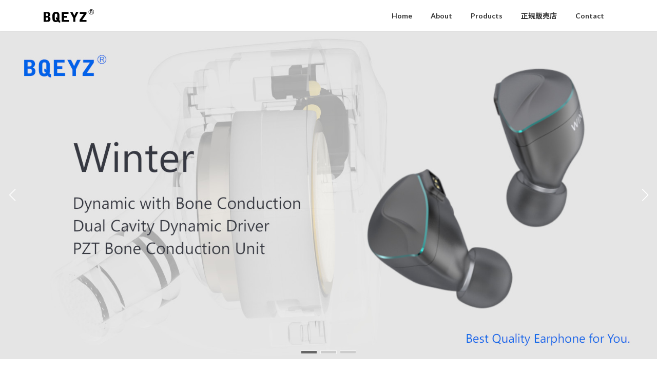

--- FILE ---
content_type: image/svg+xml
request_url: https://bqeyz.jp/wp-content/uploads/2022/09/BQEYZ_logo2.svg
body_size: 1532
content:
<?xml version="1.0" encoding="utf-8"?>
<!-- Generator: Adobe Illustrator 12.0.0, SVG Export Plug-In . SVG Version: 6.00 Build 51448)  -->
<!DOCTYPE svg PUBLIC "-//W3C//DTD SVG 1.1//EN" "http://www.w3.org/Graphics/SVG/1.1/DTD/svg11.dtd" [
	<!ENTITY ns_svg "http://www.w3.org/2000/svg">
	<!ENTITY ns_xlink "http://www.w3.org/1999/xlink">
]>
<svg  version="1.1" id="_レイヤー_2" xmlns="&ns_svg;" xmlns:xlink="&ns_xlink;" width="97.8" height="26.8"
	 viewBox="0 0 97.8 26.8" style="overflow:visible;enable-background:new 0 0 97.8 26.8;" xml:space="preserve">
<g>
	<g>
		<path d="M0,5.5h6.4c0.9,0,1.7,0.1,2.4,0.1c0.8,0.1,1.4,0.3,2,0.7c0.7,0.5,1.3,1,1.6,1.8c0.3,0.8,0.5,1.5,0.5,2.4
			c0,1.2-0.3,2.1-0.8,2.9c-0.5,0.7-1.2,1.2-1.9,1.4v0.1c0.3,0.1,0.7,0.2,1,0.4c0.4,0.2,0.7,0.5,1,0.9c0.3,0.4,0.6,0.8,0.8,1.4
			c0.2,0.6,0.3,1.2,0.3,1.9s-0.1,1.4-0.3,2.2c-0.2,0.7-0.6,1.4-1.3,2c-0.4,0.4-0.7,0.6-1.1,0.8c-0.4,0.2-0.8,0.4-1.3,0.5
			C9,24.8,8.5,24.9,8,24.9c-0.5,0-1.1,0.1-1.7,0.1H0V5.5z M4.2,13.4c0.9,0,1.6,0,2.2-0.1c0.6,0,1.1-0.1,1.4-0.3
			c0.4-0.2,0.6-0.4,0.8-0.8c0.2-0.4,0.2-0.8,0.2-1.5c0-0.6-0.1-1-0.3-1.4S8,8.9,7.7,8.8S7.2,8.6,6.9,8.5c-0.3,0-0.6-0.1-0.8-0.1H4.2
			V13.4L4.2,13.4z M4.2,21.9h2.1c0.9,0,1.5-0.2,2-0.6C8.8,20.9,9,20.2,9,19.1c0-0.5-0.1-0.9-0.3-1.4c-0.2-0.5-0.5-0.8-1-1
			c-0.3-0.1-0.8-0.2-1.5-0.2c-0.7,0-1.4,0-2.2,0L4.2,21.9L4.2,21.9z"/>
		<path d="M32.1,26.8c-0.4,0-0.7,0-1.1-0.1c-0.3,0-0.7-0.2-1.1-0.4c-0.6-0.3-1.1-0.6-1.3-1c-0.3-0.4-0.5-0.7-0.6-1
			c-0.4,0.3-0.8,0.5-1.2,0.6c-0.4,0.2-0.8,0.3-1.2,0.4s-0.7,0.1-1.1,0.2c-0.3,0-0.6,0.1-0.9,0.1c-0.5,0-1-0.1-1.6-0.2
			c-0.6-0.1-1.2-0.3-1.8-0.6c-0.6-0.3-1.1-0.7-1.6-1.2c-0.5-0.5-0.8-1.2-1.1-2c-0.2-0.7-0.4-1.4-0.4-2.2c0-0.8-0.1-1.3-0.1-1.8v-5.3
			c0-1,0.1-2,0.4-2.9C17.9,8.6,18.3,7.7,19,7c0.6-0.7,1.4-1.2,2.2-1.4c0.9-0.3,1.7-0.4,2.7-0.4c1,0,2,0.1,2.8,0.4
			C27.6,5.8,28.3,6.3,29,7c0.6,0.6,1,1.3,1.3,2.3c0.3,0.9,0.4,2.2,0.4,3.8v4.7c0,0.8-0.1,1.6-0.1,2.2c-0.1,0.6-0.2,1.2-0.4,1.7
			c0.2,0.2,0.3,0.4,0.5,0.5c0.2,0.1,0.3,0.2,0.5,0.3c0.2,0,0.3,0.1,0.5,0.1c0.2,0,0.4,0,0.6,0L32.1,26.8L32.1,26.8z M23.9,16.1
			c0.6,0.1,1,0.2,1.3,0.4c0.3,0.2,0.6,0.4,0.8,0.7c0.1,0.1,0.1,0.2,0.2,0.2c0.1,0.1,0.1,0.2,0.2,0.3v-5.9c0-0.4,0-0.7-0.1-1.1
			c0-0.4-0.1-0.7-0.3-1c-0.2-0.3-0.4-0.5-0.7-0.7S24.5,8.8,24,8.8c-0.6,0-1,0.1-1.3,0.4C22.3,9.4,22.1,9.7,22,10
			c-0.2,0.3-0.2,0.7-0.3,1c0,0.3,0,0.6,0,0.8v6.8c0,0.5,0,1,0.1,1.4c0.1,0.4,0.2,0.8,0.4,1.1c0.2,0.3,0.4,0.6,0.7,0.7
			c0.3,0.2,0.7,0.3,1.2,0.3c0.4,0,0.8-0.1,1-0.2c0.3-0.1,0.5-0.3,0.7-0.6c-0.2-0.3-0.3-0.5-0.4-0.6c-0.1-0.2-0.3-0.3-0.4-0.4
			c-0.1-0.1-0.3-0.2-0.4-0.3c-0.2-0.1-0.4-0.2-0.6-0.2L23.9,16.1L23.9,16.1z"/>
		<path d="M35.2,5.5h13.1v3.6h-8.8v4.1h6.1v3.6h-6v4.6h9.4V25H35.2V5.5L35.2,5.5z"/>
		<path d="M57.4,25v-7.7L51.3,5.5h4.6l2.5,4.9c0.1,0.1,0.1,0.3,0.2,0.5c0.1,0.2,0.2,0.5,0.3,0.7c0.1,0.3,0.2,0.5,0.3,0.7
			c0.1,0.2,0.2,0.4,0.2,0.5h0.1c0.1-0.2,0.2-0.4,0.2-0.5c0.1-0.1,0.2-0.3,0.2-0.4c0.1-0.2,0.2-0.4,0.3-0.6c0.1-0.2,0.2-0.5,0.4-0.8
			l2.4-4.9h4.5l-5.9,11.6V25H57.4L57.4,25z"/>
		<path d="M70.2,5.5h13V9l-8.3,12.4h8.3V25H69.6v-3.5l8.6-12.4h-8V5.5L70.2,5.5z"/>
	</g>
	<path d="M97.8,5.3c0,2.9-2.4,5.3-5.3,5.3s-5.3-2.4-5.3-5.3S89.6,0,92.5,0S97.8,2.4,97.8,5.3L97.8,5.3z M87.9,5.3
		c0,2.6,2.1,4.6,4.6,4.6s4.6-2.1,4.6-4.6c0-2.6-2.1-4.6-4.6-4.6S87.9,2.7,87.9,5.3L87.9,5.3z M90.5,8.5V2h1.6c1.7,0,2.6,0.5,2.6,1.7
		c0,1-0.5,1.4-1.3,1.6c0.5,0.2,0.8,0.6,1,1c0.3,0.6,0.7,1.6,1,2.2h-1.1c-0.5-1.3-0.8-1.8-1-2.2c-0.3-0.5-0.7-0.6-1.2-0.6h-0.7v2.8
		C91.4,8.5,90.5,8.5,90.5,8.5z M93.8,3.9c0-0.8-0.4-1.1-1.6-1.1h-0.8V5h1.2C93.3,5,93.8,4.6,93.8,3.9z"/>
</g>
</svg>
